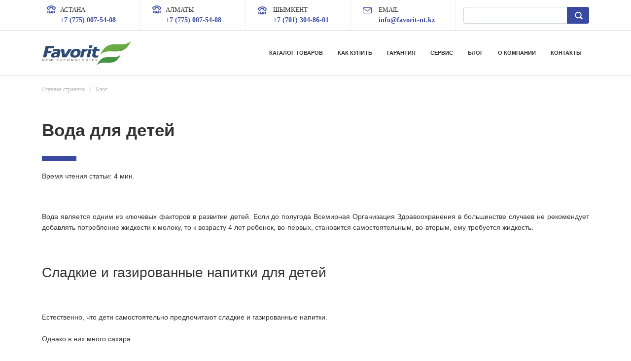

--- FILE ---
content_type: text/html; charset=UTF-8
request_url: https://www.favorit-nt.kz/blog/voda-dla-detej/
body_size: 16485
content:
<!DOCTYPE html>
<html xml:lang="ru" lang="ru" class="">
<head>
	<script data-skip-moving="true">(function(w,d,s,l,i){w[l]=w[l]||[];w[l].push({'gtm.start':new Date().getTime(),event:'gtm.js'});
				var f=d.getElementsByTagName(s)[0],
				j=d.createElement(s),
				dl=l!='dataLayer'?'&l='+l:'';
				j.async=true;
				j.src='https://www.googletagmanager.com/gtm.js?id='+i+dl;
				f.parentNode.insertBefore(j,f);})(window,document,'script','dataLayer','GTM-K5GZG3M');</script> <script data-skip-moving="true">!function(f,b,e,v,n,t,s)
				{if(f.fbq)return;n=f.fbq=function(){n.callMethod?
				n.callMethod.apply(n,arguments):n.queue.push(arguments)};
				if(!f._fbq)f._fbq=n;n.push=n;n.loaded=!0;n.version='2.0';n.agent='plbitrix';
				n.queue=[];t=b.createElement(e);t.async=!0;
				t.src=v;s=b.getElementsByTagName(e)[0];
				s.parentNode.insertBefore(t,s)}(window, document,'script',
				'https://connect.facebook.net/en_US/fbevents.js');
				fbq('init', '675378973926978');
				fbq('track', 'PageView');
				fbq('init', '2481821642135789');
				fbq('track', 'PageView');</script>	<meta http-equiv="X-UA-Compatible" content="IE=edge">
	<meta name="viewport" content="user-scalable=no, initial-scale=1.0, maximum-scale=1.0, width=device-width">
	<meta name="HandheldFriendly" content="true" >
	<meta name="MobileOptimized" content="width">
	<meta name="apple-mobile-web-app-capable" content="yes">
	<title>Вода для детей в Казахстане</title>
	<meta http-equiv="Content-Type" content="text/html; charset=UTF-8" />
<meta name="description" content="Какие напитки полезны для детей? Что нужно пить детям? Как обеспечить чистой водой детей." />
<script data-skip-moving="true">(function() {const canvas = document.createElement('canvas');let gl;try{gl = canvas.getContext('webgl2') || canvas.getContext('webgl') || canvas.getContext('experimental-webgl');}catch (e){return;}if (!gl){return;}const result = {vendor: gl.getParameter(gl.VENDOR),renderer: gl.getParameter(gl.RENDERER),};const debugInfo = gl.getExtension('WEBGL_debug_renderer_info');if (debugInfo){result.unmaskedVendor = gl.getParameter(debugInfo.UNMASKED_VENDOR_WEBGL);result.unmaskedRenderer = gl.getParameter(debugInfo.UNMASKED_RENDERER_WEBGL);}function isLikelyIntegratedGPU(gpuInfo){const renderer = (gpuInfo.unmaskedRenderer || gpuInfo.renderer || '').toLowerCase();const vendor = (gpuInfo.unmaskedVendor || gpuInfo.vendor || '').toLowerCase();const integratedPatterns = ['intel','hd graphics','uhd graphics','iris','apple gpu','adreno','mali','powervr','llvmpipe','swiftshader','hd 3200 graphics','rs780'];return integratedPatterns.some(pattern => renderer.includes(pattern) || vendor.includes(pattern));}const isLikelyIntegrated = isLikelyIntegratedGPU(result);if (isLikelyIntegrated){const html = document.documentElement;html.classList.add('bx-integrated-gpu', '--ui-reset-bg-blur');}})();</script>
<style type="text/css">
							:root {
								--theme-color-b24button: var(--primary);
							}
						</style>
<style type="text/css">
				:root {
					--primary: #3949a0 !important;
					--primary-darken-1: hsl(230.68, 47%, 41%);
					--primary-darken-2: hsl(230.68, 47%, 38%);
					--primary-darken-3: hsl(230.68, 47%, 33%);
					--primary-lighten-1: hsl(230.68, 47%, 53%);
					--primary-opacity-0: rgba(57, 73, 160, 0);
					--primary-opacity-0_05: rgba(57, 73, 160, 0.05);
					--primary-opacity-0_1: rgba(57, 73, 160, 0.1);
					--primary-opacity-0_15: rgba(57, 73, 160, 0.15);
					--primary-opacity-0_2: rgba(57, 73, 160, 0.2);
					--primary-opacity-0_25: rgba(57, 73, 160, 0.25);
					--primary-opacity-0_3: rgba(57, 73, 160, 0.3);
					--primary-opacity-0_35: rgba(57, 73, 160, 0.35);
					--primary-opacity-0_4: rgba(57, 73, 160, 0.4);
					--primary-opacity-0_45: rgba(57, 73, 160, 0.45);
					--primary-opacity-0_5: rgba(57, 73, 160, 0.5);
					--primary-opacity-0_55: rgba(57, 73, 160, 0.55);
					--primary-opacity-0_6: rgba(57, 73, 160, 0.6);
					--primary-opacity-0_65: rgba(57, 73, 160, 0.65);
					--primary-opacity-0_7: rgba(57, 73, 160, 0.7);
					--primary-opacity-0_75: rgba(57, 73, 160, 0.75);
					--primary-opacity-0_8: rgba(57, 73, 160, 0.8);
					--primary-opacity-0_85: rgba(57, 73, 160, 0.85);
					--primary-opacity-0_9: rgba(57, 73, 160, 0.9);
					--primary-opacity-0_95: rgba(57, 73, 160, 0.95);
					--theme-color-main: #333333;
					--theme-color-secondary: hsl(230.68, 20%, 80%);
					--theme-color-title: #333333;
					--theme-color-strict-inverse: #ffffff;
				}
			</style>
<style>:root {--theme-color-main: #333333 !important;--theme-color-title: #333333 !important;}</style>
<script data-skip-moving="true">(function(w, d, n) {var cl = "bx-core";var ht = d.documentElement;var htc = ht ? ht.className : undefined;if (htc === undefined || htc.indexOf(cl) !== -1){return;}var ua = n.userAgent;if (/(iPad;)|(iPhone;)/i.test(ua)){cl += " bx-ios";}else if (/Windows/i.test(ua)){cl += ' bx-win';}else if (/Macintosh/i.test(ua)){cl += " bx-mac";}else if (/Linux/i.test(ua) && !/Android/i.test(ua)){cl += " bx-linux";}else if (/Android/i.test(ua)){cl += " bx-android";}cl += (/(ipad|iphone|android|mobile|touch)/i.test(ua) ? " bx-touch" : " bx-no-touch");cl += w.devicePixelRatio && w.devicePixelRatio >= 2? " bx-retina": " bx-no-retina";if (/AppleWebKit/.test(ua)){cl += " bx-chrome";}else if (/Opera/.test(ua)){cl += " bx-opera";}else if (/Firefox/.test(ua)){cl += " bx-firefox";}ht.className = htc ? htc + " " + cl : cl;})(window, document, navigator);</script>


<link href="/bitrix/js/intranet/intranet-common.min.css?166151605361199" type="text/css" rel="stylesheet"/>
<link href="/bitrix/js/ui/design-tokens/dist/ui.design-tokens.min.css?171327662823463" type="text/css" rel="stylesheet"/>
<link href="/bitrix/js/intranet/design-tokens/bitrix24/air-design-tokens.min.css?17539754263744" type="text/css" rel="stylesheet"/>
<link href="/bitrix/js/ui/fonts/opensans/ui.font.opensans.min.css?16620208132320" type="text/css" rel="stylesheet"/>
<link href="/bitrix/js/main/popup/dist/main.popup.bundle.min.css?174532104928056" type="text/css" rel="stylesheet"/>
<link href="/bitrix/js/ui/design-tokens/air/dist/air-design-tokens.min.css?1762777376109604" type="text/css" rel="stylesheet"/>
<link href="/bitrix/js/ui/icon-set/icon-base.min.css?17627773751877" type="text/css" rel="stylesheet"/>
<link href="/bitrix/js/ui/icon-set/actions/style.min.css?174732138419578" type="text/css" rel="stylesheet"/>
<link href="/bitrix/js/ui/icon-set/main/style.min.css?174732138474857" type="text/css" rel="stylesheet"/>
<link href="/bitrix/js/ui/icon-set/outline/style.min.css?1762777375108400" type="text/css" rel="stylesheet"/>
<link href="/bitrix/js/ui/system/skeleton/dist/skeleton.bundle.min.css?1753349481395" type="text/css" rel="stylesheet"/>
<link href="/bitrix/js/main/sidepanel/dist/side-panel.bundle.min.css?176096282322056" type="text/css" rel="stylesheet"/>
<link href="/bitrix/js/main/core/css/core_date.min.css?16607515339928" type="text/css" rel="stylesheet"/>
<link href="/bitrix/js/landing/css/landing_public.min.css?1567508327250" type="text/css" rel="stylesheet"/>
<link href="/bitrix/components/bitrix/landing.pub/templates/.default/style.min.css?176043320543453" type="text/css" rel="stylesheet"/>
<link href="/bitrix/components/bitrix/search.title/templates/bootstrap_v4/style.min.css?1538402451436" type="text/css" rel="stylesheet"/>
<link href="/bitrix/panel/main/popup.min.css?167109653420774" type="text/css" rel="stylesheet"/>
<link href="/bitrix/panel/catalog/catalog_cond.min.css?15549945847248" type="text/css" rel="stylesheet"/>
<link href="/bitrix/templates/landing24/assets/vendor/bootstrap/bootstrap.min.css?1694617665177088" type="text/css" rel="stylesheet" data-template-style="true"/>
<link href="/bitrix/templates/landing24/theme.min.css?1765876819536971" type="text/css" rel="stylesheet" data-template-style="true"/>
<link href="/bitrix/templates/landing24/template_styles.min.css?16843044572401" type="text/css" rel="stylesheet" data-template-style="true"/>




<script type="extension/settings" data-extension="main.date">{"formats":{"FORMAT_DATE":"DD.MM.YYYY","FORMAT_DATETIME":"DD.MM.YYYY HH:MI:SS","SHORT_DATE_FORMAT":"d.m.Y","MEDIUM_DATE_FORMAT":"j M Y","LONG_DATE_FORMAT":"j F Y","DAY_MONTH_FORMAT":"j F","DAY_SHORT_MONTH_FORMAT":"j M","SHORT_DAY_OF_WEEK_MONTH_FORMAT":"D, j F","SHORT_DAY_OF_WEEK_SHORT_MONTH_FORMAT":"D, j M","DAY_OF_WEEK_MONTH_FORMAT":"l, j F","FULL_DATE_FORMAT":"l, j F  Y","SHORT_TIME_FORMAT":"H:i","LONG_TIME_FORMAT":"H:i:s"}}</script>



<link 
						rel="preload" 
						as="style" 
						onload="this.removeAttribute('onload');this.rel='stylesheet'" 
						data-font="g-font-montserrat" 
						data-protected="true" 
						href="https://fonts.bitrix24.ru/css2?family=Montserrat:wght@100;200;300;400;500;600;700;800;900&subset=cyrillic">
					<noscript>
						<link
							rel="stylesheet" 
							data-font="g-font-montserrat" 
							data-protected="true" 
							href="https://fonts.bitrix24.ru/css2?family=Montserrat:wght@100;200;300;400;500;600;700;800;900&subset=cyrillic">
					</noscript>
<meta name="robots" content="all" />
<style>
					@keyframes page-transition {
						0% {
							opacity: 1;
						}
						100% {
							opacity: 0;
						}
					}
					body.landing-page-transition::after {
						opacity: 1;
						background: #ffffff;
						animation: page-transition 2s 1s forwards;
					}
				</style>
<link rel="preload" href="/bitrix/templates/landing24/assets/vendor/icon/far/font.woff" as="font" crossorigin="anonymous" type="font/woff" crossorigin>
<link rel="preload" href="/bitrix/templates/landing24/assets/vendor/icon/far/font.woff2" as="font" crossorigin="anonymous" type="font/woff2" crossorigin>
<link rel="preload" href="/bitrix/templates/landing24/assets/vendor/icon/icon/font.woff" as="font" crossorigin="anonymous" type="font/woff" crossorigin>
<link rel="preload" href="/bitrix/templates/landing24/assets/vendor/icon/icon/font.woff2" as="font" crossorigin="anonymous" type="font/woff2" crossorigin>
<style>.fa-tty:before{content:"\f1e4";}.icon-envelope:before{content:"\e086";}</style>
<style>.fa-envelope:before{content:"\f0e0";}.fa-home:before{content:"\f015";}.fa-phone:before{content:"\f095";}</style>
<style>
					body {
						--landing-font-family: Roboto
					}
				</style>
<link rel="stylesheet" href="https://fonts.bitrix24.ru/css2?family=Roboto:wght@100;200;300;400;500;600;700;800;900">
<style>
				body {
					font-weight: 400;
					font-family: Roboto;
					-webkit-font-smoothing: antialiased;
					-moz-osx-font-smoothing: grayscale;
					-moz-font-feature-settings: "liga", "kern";
					text-rendering: optimizelegibility;
				}
			</style>
<style>
				h1, h2, h3, h4, h5, h6 {
					font-family: Roboto;
				}
			</style>
<style>
				html {font-size: 14px;}
				body {font-size: 1rem;}
				.g-font-size-default {font-size: 1rem;}
			</style>
<style>
				main.landing-public-mode {
					line-height: 1.6;
					font-weight: 400;
				}
				
				.landing-public-mode .h1, .landing-public-mode .h2, .landing-public-mode .h3, .landing-public-mode .h4, 
				.landing-public-mode .h5, .landing-public-mode .h6, .landing-public-mode .h7,
				.landing-public-mode h1, .landing-public-mode h2, .landing-public-mode h3, .landing-public-mode h4, 
				.landing-public-mode h5, .landing-public-mode h6 {
					font-weight: 400;
				}
			</style>
<meta property="og:title" content="Вода для детей" /><meta property="og:description" content="Сколько жидкости пить детям? В каком виде? Как обеспечить правильное питание?" /><meta property="og:image" content="https://cdn.bitrix24.site/bitrix/images/demo/page/empty/preview.jpg" /><meta property="og:type" content="website" /><meta property="twitter:title" content="Вода для детей" /><meta property="twitter:description" content="Сколько жидкости пить детям? В каком виде? Как обеспечить правильное питание?" /><meta property="twitter:image" content="https://cdn.bitrix24.site/bitrix/images/demo/page/empty/preview.jpg" /><meta name="twitter:card" content="summary_large_image" /><meta property="twitter:type" content="website" /> <meta property="Bitrix24SiteType" content="store" /> <meta property="og:url" content="https://www.favorit-nt.kz/blog/voda-dla-detej/" />
<link rel="canonical" href="https://www.favorit-nt.kz/blog/voda-dla-detej/"/>
<link rel="icon" type="image/png" href="https://abiroygroup.bitrix24.kz/b9742615/resize_cache/20235/047e4a127947eff3c7d861cc2f113186/landing/0f8/0f8c4aacecbfd2f3047757984b1ebfbd/Favicon12.png" sizes="16x16">
<link rel="icon" type="image/png" href="https://abiroygroup.bitrix24.kz/b9742615/resize_cache/20235/45fd33a620da2e44653e6a92c96d9446/landing/0f8/0f8c4aacecbfd2f3047757984b1ebfbd/Favicon12.png" sizes="32x32">
<link rel="icon" type="image/png" href="https://abiroygroup.bitrix24.kz/b9742615/resize_cache/20235/c8042d925d6656dd077f15192d13bb8f/landing/0f8/0f8c4aacecbfd2f3047757984b1ebfbd/Favicon12.png" sizes="96x96">
<link rel="apple-touch-icon" href="https://abiroygroup.bitrix24.kz/b9742615/resize_cache/20235/eb45a9f96698d396483d7a1236fe0380/landing/0f8/0f8c4aacecbfd2f3047757984b1ebfbd/Favicon12.png" sizes="120x120">
<link rel="apple-touch-icon" href="https://abiroygroup.bitrix24.kz/b9742615/resize_cache/20235/a03d95df41ccb7c2ab8a9e9ebcd4cf8a/landing/0f8/0f8c4aacecbfd2f3047757984b1ebfbd/Favicon12.png" sizes="180x180">
<link rel="apple-touch-icon" href="https://abiroygroup.bitrix24.kz/b9742615/resize_cache/20235/8245e211b4cc1aeef31861f9c55143e5/landing/0f8/0f8c4aacecbfd2f3047757984b1ebfbd/Favicon12.png" sizes="152x152">
<link rel="apple-touch-icon" href="https://abiroygroup.bitrix24.kz/b9742615/resize_cache/20235/26c9f99963f016735739c7de412de1e1/landing/0f8/0f8c4aacecbfd2f3047757984b1ebfbd/Favicon12.png" sizes="167x167">
 <meta name="google-site-verification" content="4xHsDTydBHIInRahCa2OmIfMxCawZbcyiNEWZHOmxM0" /> <meta name="yandex-verification" content="f88f4048fd7c5ebc" /> <link rel="icon" type="image/x-icon" href="/favicon.ico"></head>
<body class="landing-b24button-use-style landing-page-transition" >
<noscript>
					<iframe src="https://www.googletagmanager.com/ns.html?id=GTM-K5GZG3M" height="0" width="0" style="display:none;visibility:hidden"></iframe>
				</noscript> <noscript>
					<img height="1" width="1" style="display:none" alt="" src="https://www.facebook.com/tr?id=675378973926978&ev=PageView&noscript=1"/>
				</noscript><main class="w-100 landing-public-mode" >
<div class="landing-header"><div id="block2083" class="block-wrapper block-35-6-header-with-contacts-search-wo-logo">
<header class="landing-block landing-block-menu l-d-xs-none g-bg-white g-brd-bottom g-brd-gray-light-v4 g-pt-0 g-pb-0">
	<div class="container">
		<div class="row flex-lg-row align-items-center justify-content-between">
			<div class="col-sm-9 text-center text-lg-left">
				<div class="row align-items-center"><div class="landing-block-node-card col-sm g-brd-right--sm g-brd-gray-light-v4" data-card-preset="link">
						<div class="g-pa-10--lg">
							<div class="landing-block-node-card-icon-container d-lg-inline-block g-valign-top g-color-primary g-mr-5 g-font-size-18 g-line-height-1">
								<i class="landing-block-node-card-icon icon fa fa-tty" data-pseudo-url="{&quot;text&quot;:&quot;&quot;,&quot;href&quot;:&quot;#&quot;,&quot;target&quot;:&quot;_blank&quot;,&quot;enabled&quot;:false}"></i>
							</div>
							<div class="landing-block-node-card-text-container d-inline-block">
								<div class="landing-block-node-card-title text-uppercase g-font-size-13">Астана</div>
								<a class="landing-block-node-card-link g-color-primary g-font-size-14 g-font-weight-700" href="tel:+77750075408" target="_blank">+7 (775) 007-54-08</a>
							</div>
						</div>
					</div><div class="landing-block-node-card col-sm g-brd-right--sm g-brd-gray-light-v4" data-card-preset="link">
						<div class="g-pa-10--lg">
							<div class="landing-block-node-card-icon-container d-lg-inline-block g-valign-top g-color-primary g-mr-5 g-font-size-18 g-line-height-1">
								<i class="landing-block-node-card-icon icon fa fa-tty" data-pseudo-url="{&quot;text&quot;:&quot;&quot;,&quot;href&quot;:&quot;#&quot;,&quot;target&quot;:&quot;_blank&quot;,&quot;enabled&quot;:false}"></i>
							</div>
							<div class="landing-block-node-card-text-container d-inline-block">
								<div class="landing-block-node-card-title text-uppercase g-font-size-13">Алматы</div>
								<a class="landing-block-node-card-link g-color-primary g-font-size-14 g-font-weight-700" href="tel:+77750075408" target="_blank">+7 (775) 007-54-08</a>
							</div>
						</div>
					</div><div class="landing-block-node-card col-sm g-brd-right--sm g-brd-gray-light-v4" data-card-preset="link">
						<div class="g-pa-10--lg">
							<div class="landing-block-node-card-icon-container d-lg-inline-block g-valign-top g-color-primary g-mr-5 g-font-size-18 g-line-height-1">
								<i class="landing-block-node-card-icon icon g-valign-middle g-font-size-18 g-color-primary g-mr-5 far fa-tty" data-pseudo-url="{&quot;text&quot;:&quot;&quot;,&quot;href&quot;:&quot;#&quot;,&quot;target&quot;:&quot;_blank&quot;,&quot;enabled&quot;:false}"></i>
							</div>
							<div class="landing-block-node-card-text-container d-inline-block">
								<div class="landing-block-node-card-title text-uppercase g-font-size-13">Шымкент</div>
								<a class="landing-block-node-card-link g-color-primary g-font-size-14 g-font-weight-700" href="tel:+77013048601" target="_blank">+7 (701) 304-86-01</a>
							</div>
						</div>
					</div><div class="landing-block-node-card col-sm g-brd-right--sm g-brd-gray-light-v4 g-mb-15 g-mb-0--sm" data-card-preset="link">
						<div class="g-pa-10--lg">
							<div class="landing-block-node-card-icon-container d-lg-inline-block g-valign-top g-color-primary g-mr-5 g-font-size-18 g-line-height-1">
								<i class="landing-block-node-card-icon icon g-valign-middle g-font-size-18 g-color-primary g-mr-5 icon-envelope" data-pseudo-url="{&quot;text&quot;:&quot;&quot;,&quot;href&quot;:&quot;#&quot;,&quot;target&quot;:&quot;_blank&quot;,&quot;enabled&quot;:false}"></i>
							</div>
							<div class="landing-block-node-card-text-container d-inline-block">
								<div class="landing-block-node-card-title text-uppercase g-font-size-13">EMAIL</div>
								<a class="landing-block-node-card-link g-color-primary g-font-size-14 g-font-weight-700" href="mailto:info@favorit-nt.kz" target="_blank">info@favorit-nt.kz</a>
							</div>
						</div>
					</div></div>
			</div>

			<div class="col-sm-3">
												<div id="search" class="bx-searchtitle ">
	<form action="https://www.favorit-nt.kz/katalog/">
		<div class="input-group">
			<input id="title-search-input" type="text" name="q" value="" autocomplete="off" class="form-control"/>
			<div class="input-group-append">
				<button class="btn btn-primary search-title-button" type="submit" name="s"></button>
			</div>
		</div>
	</form>
</div>
							</div>
		</div>
	</div>
</header></div><div id="block2085" class="block-wrapper block-0-menu-03"><header class="landing-block landing-block-menu g-bg-white u-header u-header--static u-header--relative">
	<div class="u-header__section u-header__section--light u-shadow-v27 g-transition-0_3 g-py-12 g-py-20--md">
		<nav class="navbar navbar-expand-lg py-0 g-px-15 u-navbar-align-right">
			<div class="container">
				<!-- Logo -->
				<a href="https://www.favorit-nt.kz/" class="landing-block-node-menu-logo-link navbar-brand u-header__logo p-0" target="_self">
					<img class="landing-block-node-menu-logo u-header__logo-img u-header__logo-img--main g-max-width-180" src="[data-uri]" alt="Logo" data-fileid="126671" data-fileid2x="126673" data-pseudo-url="{&quot;text&quot;:&quot;&quot;,&quot;href&quot;:&quot;&quot;,&quot;target&quot;:&quot;_self&quot;,&quot;enabled&quot;:false}" data-lazy-img="Y" data-src="https://cdn-ru.bitrix24.kz/b9742615/landing/0cc/0cce97da56054ec29b17e716225c677a/logotip_dlya_sayta_1x.png" loading="lazy" data-srcset="https://cdn-ru.bitrix24.kz/b9742615/landing/58b/58b9df9a7fc48a15bd842f1294ed7eed/logotip_dlya_sayta_2x.png 2x" />
				</a>
				<!-- End Logo -->

				<div id="navBar2077" class="collapse navbar-collapse">
					<!-- Navigation -->
					<div class="align-items-center flex-sm-row w-100">
						<ul class="landing-block-node-menu-list js-scroll-nav navbar-nav g-flex-right--xs text-uppercase w-100 g-font-weight-700 g-font-size-11 g-pt-20 g-pt-0--lg"><li class="landing-block-node-menu-list-item nav-item g-mx-15--lg g-mb-7 g-mb-0--lg">
								<a href="https://www.favorit-nt.kz/katalog/" class="landing-block-node-menu-list-item-link nav-link p-0 g-font-size-0 g-font-montserrat" target="_self">Каталог  товаров</a>
							</li><li class="landing-block-node-menu-list-item nav-item g-mx-15--lg g-mb-7 g-mb-0--lg">
								<a href="https://www.favorit-nt.kz/kakkupit/" class="landing-block-node-menu-list-item-link nav-link p-0 g-font-size-0 g-font-montserrat" target="_self">Как купить</a>
							</li><li class="landing-block-node-menu-list-item nav-item g-mx-15--lg g-mb-7 g-mb-0--lg">
								<a href="https://www.favorit-nt.kz/garantiya/" class="landing-block-node-menu-list-item-link nav-link p-0 g-font-size-0 g-font-montserrat" target="_self">Гарантия</a>
							</li><li class="landing-block-node-menu-list-item nav-item g-mx-15--lg g-mb-7 g-mb-0--lg">
								<a href="https://www.favorit-nt.kz/servisnoye-obsluzhivaniye/" class="landing-block-node-menu-list-item-link nav-link p-0 g-font-size-0 g-font-montserrat" target="_self">Сервис</a>
							</li><li class="landing-block-node-menu-list-item nav-item g-mx-15--lg g-mb-7 g-mb-0--lg">
								<a href="https://www.favorit-nt.kz/blog/" class="landing-block-node-menu-list-item-link nav-link p-0 g-font-size-0 g-font-montserrat" target="_self">Блог</a>
							</li><li class="landing-block-node-menu-list-item nav-item g-mx-15--lg g-mb-7 g-mb-0--lg">
								<a href="https://www.favorit-nt.kz/o-kompanii/" class="landing-block-node-menu-list-item-link nav-link p-0 g-font-size-0 g-font-montserrat" target="_self">О компании</a>
							</li><li class="landing-block-node-menu-list-item nav-item g-mx-15--lg g-mb-7 g-mb-0--lg">
								<a href="https://www.favorit-nt.kz/kontakty/" class="landing-block-node-menu-list-item-link nav-link p-0 g-font-size-0 g-font-montserrat" target="_self">Контакты</a>
							</li></ul>
					</div>
					<!-- End Navigation -->

				</div>

				<!-- Responsive Toggle Button -->
				<button class="navbar-toggler btn g-line-height-1 g-brd-none g-pa-0 ml-auto" type="button" aria-label="Toggle navigation" aria-expanded="false" aria-controls="navBar2077" data-toggle="collapse" data-target="#navBar2077">
					<span class="hamburger hamburger--slider">
					  <span class="hamburger-box">
						<span class="hamburger-inner"></span>
					  </span>
					</span>
				</button>
				<!-- End Responsive Toggle Button -->


			</div>
		</nav>
	</div>
</header></div><div id="block2247" class="block-wrapper block-store-breadcrumb"><section class="landing-block g-pt-20 g-pb-20">
	<div class="landing-breadcrumb-container container g-font-size-12">
		<ul class="landing-breadcrumb u-list-inline">
			<li class="landing-breadcrumb-item list-inline-item mr-0"
				itemprop="itemListElement" itemscope itemtype="http://schema.org/ListItem">
				
				<a class="landing-breadcrumb-link u-link-v5"
					href="https://www.favorit-nt.kz/" title="Главная страница" itemprop="url">
					<span class="landing-breadcrumb-name" itemprop="name">Главная страница</span>
				</a>
				<meta itemprop="position" content="1" />
			</li>
			<li class="landing-breadcrumb-item list-inline-item mr-0"
				itemprop="itemListElement" itemscope itemtype="http://schema.org/ListItem">
				<i class="landing-breadcrumb-arrow fa g-mx-5"></i>
				<a class="landing-breadcrumb-link u-link-v5"
					href="#" title="Блог" itemprop="url">
					<span class="landing-breadcrumb-name" itemprop="name">Блог</span>
				</a>
				<meta itemprop="position" content="2" />
			</li></ul>
	</div>
</section></div></div> 
								<div class="landing-main"><a id="workarea"></a><div id="b5313" class="block-wrapper block-08-4-fix-title-and-text"><section class="landing-block g-pt-30 g-pb-30 js-animation" style="--bg: ;--bg-url: ;--bg-url-2x: ;--bg-overlay: ;--bg-size: ;--bg-attachment: ;">
	<div class="landing-block-node-container container js-animation">
		<h1 class="landing-block-node-title landing-semantic-title-medium js-animation fadeIn h1 u-heading-v2__title u-heading-v2-4--bottom text-left g-line-height-1_3 g-font-weight-700 g-mb-20 g-text-break-word g-brd-primary g-font-montserrat g-text-transform-none" style="--color: ;--border-color: ;--border-color--hover: ;">Вода для детей</h1>
		<div class="landing-block-node-text landing-semantic-text-medium js-animation animated g-font-montserrat" style="--color: ;">Время чтения статьи: 4 мин.</div>
	</div>
</section></div><div id="b5315" class="block-wrapper block-27-4-one-col-fix-text"><section class="landing-block js-animation g-pt-30 g-pb-30" style="--bg: ;--bg-url: ;--bg-url-2x: ;--bg-overlay: ;--bg-size: ;--bg-attachment: ;">
	<div class="landing-block-node-text js-animation fadeIn landing-semantic-text-medium landing-semantic-text-width g-pb-1 container g-max-width-container g-font-montserrat text-justify" style="--color: ;">Вода является одним из ключевых факторов в развитии детей. Если до полугода Всемирная Организация Здравоохранения в большинстве случаев не рекомендует добавлять потребление жидкости к молоку, то к возрасту 4 лет ребенок, во-первых, становится самостоятельным, во-вторым, ему требуется жидкость.</div>
</section></div><div id="b5319" class="block-wrapper block-27-3-one-col-fix-title"><section class="landing-block js-animation g-pt-30 g-pb-30" style="--bg: ;--bg-url: ;--bg-url-2x: ;--bg-overlay: ;--bg-size: ;--bg-attachment: ;">
	<h2 class="landing-block-node-title landing-semantic-title-medium js-animation fadeIn g-my-0 container g-max-width-container g-pl-15 g-pr-15 g-font-montserrat" style="--color: ;--border-color: ;--border-color--hover: ;">Сладкие и газированные напитки для детей</h2>
</section></div><div id="b5321" class="block-wrapper block-27-4-one-col-fix-text"><section class="landing-block js-animation g-pt-30 g-pb-30" style="--bg: ;--bg-url: ;--bg-url-2x: ;--bg-overlay: ;--bg-size: ;--bg-attachment: ;">
	<div class="landing-block-node-text js-animation fadeIn landing-semantic-text-medium landing-semantic-text-width g-pb-1 container g-max-width-container g-font-montserrat text-justify" style="--color: ;"><div>Естественно, что дети самостоятельно предпочитают сладкие и газированные напитки.</div><div><br /></div><div>Однако в них много сахара.</div></div>
</section></div><div id="b5337" class="block-wrapper block-49-1-video-just-video"><section class="landing-block g-pt-0 g-pb-0">
	<div class="landing-block-node-video embed-responsive scale-100 mx-auto w-100 g-width-540--sm g-width-720--md embed-responsive-16by9">
		<div class="landing-block-node-embed embed-responsive-item g-video-preview w-100" data-src="//www.youtube.com/embed/YsG7ECqOHxE?autoplay=0&controls=1&loop=0&mute=0&rel=0&start=0&html5=1&v=YsG7ECqOHxE" data-source="https://www.youtube.com/watch?v=YsG7ECqOHxE" data-preview="https://i.ytimg.com/vi/YsG7ECqOHxE/hqdefault.jpg" style="background-image: url('https://i.ytimg.com/vi/YsG7ECqOHxE/hqdefault.jpg');"></div>
	</div>
</section></div><div id="b5339" class="block-wrapper block-49-1-video-just-video"><section class="landing-block g-pt-0 g-pb-0">
	<div class="landing-block-node-video embed-responsive scale-100 mx-auto w-100 g-width-540--sm g-width-720--md embed-responsive-16by9">
		<div class="landing-block-node-embed embed-responsive-item g-video-preview w-100" data-src="//www.youtube.com/embed/s92iVlHho0A?autoplay=0&controls=1&loop=0&mute=0&rel=0&start=0&html5=1&v=s92iVlHho0A" data-source="https://www.youtube.com/watch?v=s92iVlHho0A" data-preview="https://i.ytimg.com/vi/s92iVlHho0A/hqdefault.jpg" style="background-image: url('https://i.ytimg.com/vi/s92iVlHho0A/hqdefault.jpg');"></div>
	</div>
</section></div><div id="b5341" class="block-wrapper block-27-4-one-col-fix-text"><section class="landing-block js-animation g-pt-30 g-pb-30" style="--bg: ;--bg-url: ;--bg-url-2x: ;--bg-overlay: ;--bg-size: ;--bg-attachment: ;">
	<div class="landing-block-node-text js-animation fadeIn landing-semantic-text-medium landing-semantic-text-width g-pb-1 container g-max-width-container g-font-montserrat text-justify" style="--color: ;">Самым полезным напитком и для детей, и для взрослых является вода.</div>
</section></div><div id="b5343" class="block-wrapper block-49-1-video-just-video"><section class="landing-block g-pt-0 g-pb-0">
	<div class="landing-block-node-video embed-responsive scale-100 mx-auto w-100 g-width-540--sm g-width-720--md embed-responsive-16by9">
		<div class="landing-block-node-embed embed-responsive-item g-video-preview w-100" data-src="//www.youtube.com/embed/vTO-L7tIKTA?autoplay=0&controls=1&loop=0&mute=0&rel=0&start=0&html5=1&v=vTO-L7tIKTA" data-source="https://www.youtube.com/watch?v=vTO-L7tIKTA" data-preview="https://i.ytimg.com/vi/vTO-L7tIKTA/hqdefault.jpg" style="background-image: url('https://i.ytimg.com/vi/vTO-L7tIKTA/hqdefault.jpg');"></div>
	</div>
</section></div><div id="b5323" class="block-wrapper block-27-one-col-fix-title-and-text-2"><section class="landing-block js-animation g-pt-30 g-pb-30" style="--bg: ;--bg-url: ;--bg-url-2x: ;--bg-overlay: ;--bg-size: ;--bg-attachment: ;">
	<div class="landing-block-node-text-container landing-semantic-text-width container g-max-width-container">
		<h2 class="landing-block-node-title landing-semantic-title-medium js-animation fadeIn g-mb-20 g-font-montserrat" style="--color: ;--border-color: ;--border-color--hover: ;">Фильтры с минерализацией</h2>
		<div class="landing-block-node-text landing-semantic-text-medium js-animation g-mb-20 g-pb-1 animated g-font-montserrat" style="--color: ;"><div>Сделать воду полезной и вкусной поможет фильтр с минерализацией воды. После обратного осмоса, который удаляет все загрязнения, вода проходит через минерализующие картриджи, которые насыщают воду ионами калия, натрия, магния и кальция, что положительно сказывается на здоровье и развитии детей.</div><div><br /></div><div>Уточнить текущий ассортимент фильтров с минерализацией можно у менеджеров.<br /></div></div>
	</div>
</section></div></div> 
							<div class="landing-footer"><div id="b3211" class="block-wrapper block-26-6-separator-waves"><section class="landing-block g-pt-0 g-pb-0 g-height-150--md g-height-70 g-fill-white--first g-fill-gray-light-v1--second g-my-minus-2">
	<svg class="g-width-100x g-height-100x" viewbox="0 0 3184 446" preserveaspectratio="none" xmlns="http://www.w3.org/2000/svg">
		<path class="fill-first" d="M3184 257.647L3158.22 253.329C3028.5 232.456 2886.86 222.357 2733.29 223.032C2642.26 223.431 2551.78 228.592 2461.84 236.149C2426.54 236.549 2391.09 238.004 2355.34 240.275C2221 231.285 2068.99 226.286 1913.49 231.156C1723.42 237.109 1558.37 264.563 1391.63 286.417C1137.84 264.35 920.847 223.032 661.328 223.032C563.229 223.032 473.232 231.394 391.326 248.135L343.441 243.122C217.846 230.497 109.05 223.812 17.0527 223.07L0 223V0H3184V257.647Z" />
		<path class="fill-second" d="M2733.29 223.032C2897.09 222.312 3047.33 233.851 3184 257.647V339.233C3184 338.771 2910.31 259.731 2582.38 239.042C2542.25 236.511 2502.17 235.647 2461.89 236.127C2551.82 228.59 2642.28 223.431 2733.29 223.032ZM1845.32 295.894C1568.49 310.033 1352.52 284.477 1144.23 259.829C986.552 241.17 833.274 223.032 661.328 223.032C559.757 223.032 466.872 231.996 382.674 249.926C452.603 251.103 528.079 254.504 609.102 260.128C675.002 264.702 743.206 270.305 813.746 276.1C1114.33 300.792 1457.33 328.97 1845.32 295.894Z" opacity="0.35" />
		<path class="fill-second" d="M2355 240.297C2220.73 231.276 2068.85 226.29 1913.49 231.156C1759.53 235.978 1621.99 254.907 1486.68 273.529C1400.94 285.329 1316.09 297.005 1228.53 304.892C1472.56 316.132 1739.31 314.555 2029.73 275.756C2143.31 260.583 2250.44 246.954 2355 240.297ZM413.43 250.578C249.63 232.193 111.82 223 0 223V274.754C106.985 254.341 244.795 246.283 413.43 250.578Z" opacity="0.35" />
		<path class="fill-second" d="M0 274.754C145.792 246.937 348.826 242.062 609.102 260.128C999.516 287.227 1470.77 350.429 2029.73 275.756C2226.59 249.458 2404.1 227.795 2582.38 239.042C2910.31 259.731 3184 338.771 3184 339.233V446H0V274.754Z" />
	</svg>
</section></div><div id="b3203" class="block-wrapper block-35-1-footer-light"><section class="g-pt-30 g-pb-30">
	<div class="container">
		<div class="row">
			<div class="landing-block-node-main-card js-animation fadeInLeft col-sm-12 col-md-6 col-lg-6 g-mb-25 g-mb-0--lg">
				
				<div class="landing-block-node-text landing-semantic-text-medium g-mb-20 g-font-montserrat"><p><font color="#212121"><b>Контакты</b></font></p></div>

				<address class="g-mb-20"><div class="landing-block-card-contact g-pos-rel g-pl-20 g-mb-7" data-card-preset="link">
						<div class="landing-block-node-card-contact-icon-container g-color-gray-dark-v2 g-absolute-centered--y g-left-0 ">
							<i class="landing-block-node-card-contact-icon fa fa-envelope" data-pseudo-url="{&quot;text&quot;:&quot;&quot;,&quot;href&quot;:&quot;#&quot;,&quot;target&quot;:&quot;_blank&quot;,&quot;enabled&quot;:false}"></i>
						</div>
						<div>
							<span class="landing-block-node-card-contact-text g-color-gray-dark-v2"> </span>
							<a class="landing-block-node-card-contact-link g-color-gray-dark-v2 g-font-weight-700" href="mailto:info@favorit-nt.kz" target="_blank">info@favorit-nt.kz</a>
						</div>
					</div><div class="landing-block-card-contact g-pos-rel g-pl-20 g-mb-7" data-card-preset="text">
						<div class="landing-block-node-card-contact-icon-container g-color-gray-dark-v2 g-absolute-centered--y g-left-0 ">
							<i class="landing-block-node-card-contact-icon fa fa-home" data-pseudo-url="{&quot;text&quot;:&quot;&quot;,&quot;href&quot;:&quot;#&quot;,&quot;target&quot;:&quot;_blank&quot;,&quot;enabled&quot;:false}"></i>
						</div>
						<div class="landing-block-node-card-contact-text g-color-gray-dark-v2"><div><u>Астана: </u><br /></div><div>Пн—Пт: 10:00 — 19:00</div>Сб: 10.00 — 13:00</div>
					</div><div class="landing-block-card-contact g-pos-rel g-pl-20 g-mb-7" data-card-preset="link">
						<div class="landing-block-node-card-contact-icon-container g-color-gray-dark-v2 g-absolute-centered--y g-left-0 ">
							<i class="landing-block-node-card-contact-icon fa fa-phone" data-pseudo-url="{&quot;text&quot;:&quot;&quot;,&quot;href&quot;:&quot;#&quot;,&quot;target&quot;:&quot;_blank&quot;,&quot;enabled&quot;:false}"></i>
						</div>
						<div>
							<span class="landing-block-node-card-contact-text g-color-gray-dark-v2"> </span>
							<a class="landing-block-node-card-contact-link g-font-weight-700 g-color" href="tel:+77750075408" target="_blank" style="--color: #3949a0;--color-hover: ;">+7 (775) 007-54-08</a>
						</div>
					</div><div class="landing-block-card-contact g-pos-rel g-pl-20 g-mb-7" data-card-preset="text">
						<div class="landing-block-node-card-contact-icon-container g-color-gray-dark-v2 g-absolute-centered--y g-left-0 ">
							<i class="landing-block-node-card-contact-icon fa fa-home" data-pseudo-url="{&quot;text&quot;:&quot;&quot;,&quot;href&quot;:&quot;#&quot;,&quot;target&quot;:&quot;_blank&quot;,&quot;enabled&quot;:false}"></i>
						</div>
						<div class="landing-block-node-card-contact-text g-color-gray-dark-v2"><div><u>Алматы:</u> <br /></div>Пн—Вс: 10:00 — 20:00</div>
					</div><div class="landing-block-card-contact g-pos-rel g-pl-20 g-mb-7" data-card-preset="link">
						<div class="landing-block-node-card-contact-icon-container g-color-gray-dark-v2 g-absolute-centered--y g-left-0 ">
							<i class="landing-block-node-card-contact-icon fa fa-phone" data-pseudo-url="{&quot;text&quot;:&quot;&quot;,&quot;href&quot;:&quot;#&quot;,&quot;target&quot;:&quot;_blank&quot;,&quot;enabled&quot;:false}"></i>
						</div>
						<div>
							<span class="landing-block-node-card-contact-text g-color-gray-dark-v2"> </span>
							<a class="landing-block-node-card-contact-link g-font-weight-700 g-color" href="tel:+77750075408" target="_blank" style="--color: #3949a0;--color-hover: ;">+7 (775) 007-54-08</a>
						</div>
					</div><div class="landing-block-card-contact g-pos-rel d-flex g-mb-7" data-card-preset="text">
						<div class="landing-block-node-card-contact-icon-container text-left">
							<i class="landing-block-node-card-contact-icon g-pr-5 fa fa-home" data-pseudo-url="{&quot;text&quot;:&quot;&quot;,&quot;href&quot;:&quot;#&quot;,&quot;target&quot;:&quot;_blank&quot;,&quot;enabled&quot;:false}"></i>
						</div>
						<div class="landing-block-node-card-contact-text"><div><u>Шымкент:</u></div><div>Пн—Пт: 10:00 — 18:00</div></div>
					</div><div class="landing-block-card-contact g-pos-rel d-flex g-mb-7" data-card-preset="link">
						<div class="landing-block-node-card-contact-icon-container text-left">
							<i class="landing-block-node-card-contact-icon g-pr-5 far fa-phone" data-pseudo-url="{&quot;text&quot;:&quot;&quot;,&quot;href&quot;:&quot;tel:+7701308601&quot;,&quot;target&quot;:&quot;_blank&quot;,&quot;enabled&quot;:true}"></i>
						</div>
						<div>
							<span class="landing-block-node-card-contact-text"> </span>
							<a class="landing-block-node-card-contact-link g-font-weight-700" href="tel:+7701308601" target="_blank">+7 (701) 304-86-01</a>
						</div>
					</div></address>

			</div>


			<div class="landing-block-node-column js-animation fadeInRight col-sm-12 col-md-2 col-lg-2 g-mb-25 g-mb-0--lg">
				
				<ul class="landing-block-card-list1 list-unstyled g-mb-30"><li class="landing-block-card-list1-item g-mb-10">
						<a class="landing-block-node-list-item landing-semantic-menu-h-text g-font-montserrat" href="https://www.favorit-nt.kz/katalog/katalog_tovarov/magistralnye_filtry/" target="_self" data-url="#catalogSection83">Магистральные фильтры</a>
					</li><li class="landing-block-card-list1-item g-mb-10">
						<a class="landing-block-node-list-item landing-semantic-menu-h-text g-font-montserrat" href="https://www.favorit-nt.kz/katalog/katalog_tovarov/filtry_dlya_skvazhiny/" target="_self" data-url="#catalogSection91">Фильтры для скважины</a>
					</li><li class="landing-block-card-list1-item g-mb-10">
						<a class="landing-block-node-list-item landing-semantic-menu-h-text g-font-montserrat" href="https://www.favorit-nt.kz/katalog/" target="_self">Фильтры умягчители</a>
					</li><li class="landing-block-card-list1-item g-mb-10">
						<a class="landing-block-node-list-item landing-semantic-menu-h-text g-font-montserrat" href="https://www.favorit-nt.kz/katalog/katalog_tovarov/zasypki_klapany_kolonny/" target="_self" data-url="#catalogSection93">Засыпки, клапаны, колонны</a>
					</li><li class="landing-block-card-list1-item g-mb-10">
						<a class="landing-block-node-list-item landing-semantic-menu-h-text g-font-montserrat" href="https://www.favorit-nt.kz/katalog/katalog_tovarov/mekhanicheskie_filtry/" target="_self" data-url="#catalogSection97">Механические фильтры</a>
					</li><li class="landing-block-card-list1-item g-mb-10">
						<a class="landing-block-node-list-item landing-semantic-menu-h-text g-font-montserrat" href="https://www.favorit-nt.kz/katalog/" target="_self">Комплектующие для осмоса</a>
					</li><li class="landing-block-card-list1-item g-mb-10">
						<a class="landing-block-node-list-item landing-semantic-menu-h-text g-font-montserrat" href="https://www.favorit-nt.kz/katalog/katalog_tovarov/promyshlennye_filtry/" target="_self" data-url="#catalogSection89">Промышленные фильтры</a>
					</li><li class="landing-block-card-list1-item g-mb-10">
						<a class="landing-block-node-list-item landing-semantic-menu-h-text g-font-montserrat" href="https://www.favorit-nt.kz/filtr-obratnogo-osmosa/" target="_self">Фильтр обратного осмоса</a>
					</li></ul>
			</div>

			<div class="landing-block-node-column js-animation bounceInRight col-sm-12 col-md-2 col-lg-2 g-mb-25 g-mb-0--lg">
				
				<ul class="landing-block-card-list2 list-unstyled g-mb-30"><li class="landing-block-card-list2-item g-mb-10">
						<a class="landing-block-node-list-item landing-semantic-menu-h-text g-font-montserrat" href="https://www.favorit-nt.kz/filtr-dlya-vody-v-almaty/" target="_self">Фильтры для воды в Алматы</a>
					</li><li class="landing-block-card-list2-item g-mb-10">
						<a class="landing-block-node-list-item landing-semantic-menu-h-text g-font-montserrat" href="https://www.favorit-nt.kz/filtry-dlya-vody-v-astane/" target="_self">Фильтры для воды в Астане</a>
					</li><li class="landing-block-card-list2-item g-mb-10">
						<a class="landing-block-node-list-item landing-semantic-menu-h-text g-font-montserrat" href="https://www.favorit-nt.kz/filtr-dlya-vody-v-shymkent/" target="_self">Фильтр для воды в Шымкент</a>
					</li><li class="landing-block-card-list2-item g-mb-10">
						<a class="landing-block-node-list-item landing-semantic-menu-h-text g-font-montserrat" href="https://www.favorit-nt.kz/filtr-dlya-vody-v-taraz/" target="_self">Фильтр для воды в Тараз</a>
					</li><li class="landing-block-card-list2-item g-mb-10">
						<a class="landing-block-node-list-item landing-semantic-menu-h-text g-font-montserrat" href="https://www.favorit-nt.kz/filtr-dlya-vody-v-taldykorgan/" target="_self">Фильтр для воды в Талдыкорган</a>
					</li><li class="landing-block-card-list2-item g-mb-10">
						<a class="landing-block-node-list-item landing-semantic-menu-h-text g-font-montserrat" href="https://www.favorit-nt.kz/filtr-dlya-vody-v-kyzylorda/" target="_self">Фильтр для воды в Кызылорда</a>
					</li><li class="landing-block-card-list2-item g-mb-10">
						<a class="landing-block-node-list-item landing-semantic-menu-h-text g-font-montserrat" href="https://www.favorit-nt.kz/filtr-dlya-vody-v-karaganda/" target="_self">Фильтр для воды в Караганда</a>
					</li><li class="landing-block-card-list2-item g-mb-10">
						<a class="landing-block-node-list-item landing-semantic-menu-h-text g-font-montserrat" href="https://www.favorit-nt.kz/filtr-dlya-vody-v-kostanay/" target="_self">Фильтр для воды в Костанай</a>
					</li><li class="landing-block-card-list2-item g-mb-10">
						<a class="landing-block-node-list-item landing-semantic-menu-h-text g-font-montserrat" href="https://www.favorit-nt.kz/filtr-dlya-vody-v-petropavlovsk/" target="_self">Фильтр для воды в Петропавловск</a>
					</li><li class="landing-block-card-list2-item g-mb-10">
						<a class="landing-block-node-list-item landing-semantic-menu-h-text g-font-montserrat" href="https://www.favorit-nt.kz/filtr-dlya-vody-v-pavlodar/" target="_self">Фильтр для воды в Павлодар</a>
					</li><li class="landing-block-card-list2-item g-mb-10">
						<a class="landing-block-node-list-item landing-semantic-menu-h-text g-font-montserrat" href="https://www.favorit-nt.kz/filtr-dlya-vody-v-atyrau/" target="_self">Фильтр для воды в Атырау</a>
					</li></ul>
			</div>

			<div class="landing-block-node-column js-animation bounceInRight col-sm-12 col-md-2 col-lg-2 g-mb-25 g-mb-0--lg">
				
				<ul class="landing-block-card-list3 list-unstyled g-mb-30"><li class="landing-block-card-list3-item g-mb-10">
						<a class="landing-block-node-list-item landing-semantic-menu-h-text g-font-montserrat" href="https://www.favorit-nt.kz/katalog/" target="_self">Мембраны Ecosoft</a>
					</li><li class="landing-block-card-list3-item g-mb-10">
						<a class="landing-block-node-list-item landing-semantic-menu-h-text g-font-montserrat" href="https://www.favorit-nt.kz/katalog/membrany_dow_filmtec/" target="_self">Мембраны Dow Filmtec</a>
					</li><li class="landing-block-card-list3-item g-mb-10">
						<a class="landing-block-node-list-item landing-semantic-menu-h-text g-font-montserrat" href="https://www.favorit-nt.kz/katalog/membrany_toray/" target="_self">Мембраны Toray (Romembra)</a>
					</li><li class="landing-block-card-list3-item g-mb-10">
						<a class="landing-block-node-list-item landing-semantic-menu-h-text g-font-montserrat" href="https://www.favorit-nt.kz/katalog/membrany_vontron/" target="_self">Мембраны Vontron</a>
					</li><li class="landing-block-card-list3-item g-mb-10">
						<a class="landing-block-node-list-item landing-semantic-menu-h-text g-font-montserrat" href="https://www.favorit-nt.kz/katalog/membranycsmsaehan/" target="_self">Мембраны CSМ - Saehan (Саехан)</a>
					</li><li class="landing-block-card-list3-item g-mb-10">
						<a class="landing-block-node-list-item landing-semantic-menu-h-text g-font-montserrat" href="https://www.favorit-nt.kz/katalog/membrany-hydranautics/" target="_self">Мембраны Hydranautics (Гидронаутикс)</a>
					</li><li class="landing-block-card-list3-item g-mb-10">
						<a class="landing-block-node-list-item landing-semantic-menu-h-text g-font-montserrat" href="https://abiroygroup.kz/" target="_self">Водоподготовка в промышленности</a>
					</li></ul>
			</div>

		</div>
	</div>
</section></div><div id="b3105" class="block-wrapper block-17-copyright"><section class="landing-block js-animation animation-none g-pt-30 g-pb-15 animated g-bg-gray-dark-v2">
	<div class="landing-semantic-text-medium text-center g-pa-10">
		<div class="g-width-600 mx-auto">
			<div class="landing-block-node-text landing-semantic-text-medium js-animation animation-none animated g-font-montserrat g-color-white"><p><font color="#f5f5f5">© 2009-2024 | Фильтры для воды | Favorit NT</font></p></div>
		</div>
	</div>
</section></div></div>
</main>
<script data-skip-moving="true">
					(function(w,d,u,b){ 'use strict';
					var s=d.createElement('script');var r=(Date.now()/1000|0);s.async=1;s.src=u+'?'+r;
					var h=d.getElementsByTagName('script')[0];h.parentNode.insertBefore(s,h);
				})(window,document,'https://cdn-ru.bitrix24.kz/b9742615/crm/site_button/loader_1_qq3w48.js');
				</script>

<script>if(!window.BX)window.BX={};if(!window.BX.message)window.BX.message=function(mess){if(typeof mess==='object'){for(let i in mess) {BX.message[i]=mess[i];} return true;}};</script>
<script>(window.BX||top.BX).message({"JS_CORE_LOADING":"Загрузка...","JS_CORE_NO_DATA":"- Нет данных -","JS_CORE_WINDOW_CLOSE":"Закрыть","JS_CORE_WINDOW_EXPAND":"Развернуть","JS_CORE_WINDOW_NARROW":"Свернуть в окно","JS_CORE_WINDOW_SAVE":"Сохранить","JS_CORE_WINDOW_CANCEL":"Отменить","JS_CORE_WINDOW_CONTINUE":"Продолжить","JS_CORE_H":"ч","JS_CORE_M":"м","JS_CORE_S":"с","JSADM_AI_HIDE_EXTRA":"Скрыть лишние","JSADM_AI_ALL_NOTIF":"Показать все","JSADM_AUTH_REQ":"Требуется авторизация!","JS_CORE_WINDOW_AUTH":"Войти","JS_CORE_IMAGE_FULL":"Полный размер"});</script><script src="/bitrix/js/main/core/core.min.js?1764759697242882"></script><script>BX.Runtime.registerExtension({"name":"main.core","namespace":"BX","loaded":true});</script>
<script>BX.setJSList(["\/bitrix\/js\/main\/core\/core_ajax.js","\/bitrix\/js\/main\/core\/core_promise.js","\/bitrix\/js\/main\/polyfill\/promise\/js\/promise.js","\/bitrix\/js\/main\/loadext\/loadext.js","\/bitrix\/js\/main\/loadext\/extension.js","\/bitrix\/js\/main\/polyfill\/promise\/js\/promise.js","\/bitrix\/js\/main\/polyfill\/find\/js\/find.js","\/bitrix\/js\/main\/polyfill\/includes\/js\/includes.js","\/bitrix\/js\/main\/polyfill\/matches\/js\/matches.js","\/bitrix\/js\/ui\/polyfill\/closest\/js\/closest.js","\/bitrix\/js\/main\/polyfill\/fill\/main.polyfill.fill.js","\/bitrix\/js\/main\/polyfill\/find\/js\/find.js","\/bitrix\/js\/main\/polyfill\/matches\/js\/matches.js","\/bitrix\/js\/main\/polyfill\/core\/dist\/polyfill.bundle.js","\/bitrix\/js\/main\/core\/core.js","\/bitrix\/js\/main\/polyfill\/intersectionobserver\/js\/intersectionobserver.js","\/bitrix\/js\/main\/lazyload\/dist\/lazyload.bundle.js","\/bitrix\/js\/main\/polyfill\/core\/dist\/polyfill.bundle.js","\/bitrix\/js\/main\/parambag\/dist\/parambag.bundle.js"]);
</script>
<script>BX.Runtime.registerExtension({"name":"ui.dexie","namespace":"BX.DexieExport","loaded":true});</script>
<script>BX.Runtime.registerExtension({"name":"fc","namespace":"window","loaded":true});</script>
<script>BX.Runtime.registerExtension({"name":"pull.protobuf","namespace":"BX","loaded":true});</script>
<script>BX.Runtime.registerExtension({"name":"rest.client","namespace":"window","loaded":true});</script>
<script>(window.BX||top.BX).message({"pull_server_enabled":"Y","pull_config_timestamp":1768404200,"shared_worker_allowed":"Y","pull_guest_mode":"N","pull_guest_user_id":0,"pull_worker_mtime":1743166765});(window.BX||top.BX).message({"PULL_OLD_REVISION":"Для продолжения корректной работы с сайтом необходимо перезагрузить страницу."});</script>
<script>BX.Runtime.registerExtension({"name":"pull.client","namespace":"BX","loaded":true});</script>
<script>BX.Runtime.registerExtension({"name":"pull","namespace":"window","loaded":true});</script>
<script>BX.Runtime.registerExtension({"name":"intranet.design-tokens.bitrix24","namespace":"window","loaded":true});</script>
<script>BX.Runtime.registerExtension({"name":"ui.design-tokens","namespace":"window","loaded":true});</script>
<script>BX.Runtime.registerExtension({"name":"ui.fonts.opensans","namespace":"window","loaded":true});</script>
<script>BX.Runtime.registerExtension({"name":"landing.metrika","namespace":"BX.Landing","loaded":true});</script>
<script>BX.Runtime.registerExtension({"name":"main.pageobject","namespace":"BX","loaded":true});</script>
<script>BX.Runtime.registerExtension({"name":"main.popup","namespace":"BX.Main","loaded":true});</script>
<script>BX.Runtime.registerExtension({"name":"popup","namespace":"window","loaded":true});</script>
<script>(window.BX||top.BX).message({"CORE_CLIPBOARD_COPY_SUCCESS":"Скопировано","CORE_CLIPBOARD_COPY_FAILURE":"Не удалось скопировать"});</script>
<script>BX.Runtime.registerExtension({"name":"clipboard","namespace":"window","loaded":true});</script>
<script>BX.Runtime.registerExtension({"name":"ui.design-tokens.air","namespace":"window","loaded":true});</script>
<script>BX.Runtime.registerExtension({"name":"ui.icon-set","namespace":"window","loaded":true});</script>
<script>BX.Runtime.registerExtension({"name":"ui.icon-set.actions","namespace":"window","loaded":true});</script>
<script>BX.Runtime.registerExtension({"name":"ui.icon-set.main","namespace":"window","loaded":true});</script>
<script>BX.Runtime.registerExtension({"name":"ui.icon-set.outline","namespace":"window","loaded":true});</script>
<script>BX.Runtime.registerExtension({"name":"ui.system.skeleton","namespace":"BX.UI.System","loaded":true});</script>
<script>(window.BX||top.BX).message({"MAIN_SIDEPANEL_CLOSE":"Закрыть","MAIN_SIDEPANEL_PRINT":"Печать","MAIN_SIDEPANEL_NEW_WINDOW":"Открыть в новом окне","MAIN_SIDEPANEL_COPY_LINK":"Скопировать ссылку","MAIN_SIDEPANEL_MINIMIZE":"Свернуть","MAIN_SIDEPANEL_REMOVE_ALL":"Удалить всё из быстрого доступа"});</script>
<script>BX.Runtime.registerExtension({"name":"main.sidepanel","namespace":"BX.SidePanel","loaded":true});</script>
<script>BX.Runtime.registerExtension({"name":"sidepanel","namespace":"window","loaded":true});</script>
<script>(window.BX||top.BX).message({"AMPM_MODE":false});(window.BX||top.BX).message({"MONTH_1":"Январь","MONTH_2":"Февраль","MONTH_3":"Март","MONTH_4":"Апрель","MONTH_5":"Май","MONTH_6":"Июнь","MONTH_7":"Июль","MONTH_8":"Август","MONTH_9":"Сентябрь","MONTH_10":"Октябрь","MONTH_11":"Ноябрь","MONTH_12":"Декабрь","MONTH_1_S":"января","MONTH_2_S":"февраля","MONTH_3_S":"марта","MONTH_4_S":"апреля","MONTH_5_S":"мая","MONTH_6_S":"июня","MONTH_7_S":"июля","MONTH_8_S":"августа","MONTH_9_S":"сентября","MONTH_10_S":"октября","MONTH_11_S":"ноября","MONTH_12_S":"декабря","MON_1":"янв","MON_2":"фев","MON_3":"мар","MON_4":"апр","MON_5":"мая","MON_6":"июн","MON_7":"июл","MON_8":"авг","MON_9":"сен","MON_10":"окт","MON_11":"ноя","MON_12":"дек","DAY_OF_WEEK_0":"Воскресенье","DAY_OF_WEEK_1":"Понедельник","DAY_OF_WEEK_2":"Вторник","DAY_OF_WEEK_3":"Среда","DAY_OF_WEEK_4":"Четверг","DAY_OF_WEEK_5":"Пятница","DAY_OF_WEEK_6":"Суббота","DOW_0":"Вс","DOW_1":"Пн","DOW_2":"Вт","DOW_3":"Ср","DOW_4":"Чт","DOW_5":"Пт","DOW_6":"Сб","FD_SECOND_AGO_0":"#VALUE# секунд назад","FD_SECOND_AGO_1":"#VALUE# секунду назад","FD_SECOND_AGO_10_20":"#VALUE# секунд назад","FD_SECOND_AGO_MOD_1":"#VALUE# секунду назад","FD_SECOND_AGO_MOD_2_4":"#VALUE# секунды назад","FD_SECOND_AGO_MOD_OTHER":"#VALUE# секунд назад","FD_SECOND_DIFF_0":"#VALUE# секунд","FD_SECOND_DIFF_1":"#VALUE# секунда","FD_SECOND_DIFF_10_20":"#VALUE# секунд","FD_SECOND_DIFF_MOD_1":"#VALUE# секунда","FD_SECOND_DIFF_MOD_2_4":"#VALUE# секунды","FD_SECOND_DIFF_MOD_OTHER":"#VALUE# секунд","FD_SECOND_SHORT":"#VALUE#с","FD_MINUTE_AGO_0":"#VALUE# минут назад","FD_MINUTE_AGO_1":"#VALUE# минуту назад","FD_MINUTE_AGO_10_20":"#VALUE# минут назад","FD_MINUTE_AGO_MOD_1":"#VALUE# минуту назад","FD_MINUTE_AGO_MOD_2_4":"#VALUE# минуты назад","FD_MINUTE_AGO_MOD_OTHER":"#VALUE# минут назад","FD_MINUTE_DIFF_0":"#VALUE# минут","FD_MINUTE_DIFF_1":"#VALUE# минута","FD_MINUTE_DIFF_10_20":"#VALUE# минут","FD_MINUTE_DIFF_MOD_1":"#VALUE# минута","FD_MINUTE_DIFF_MOD_2_4":"#VALUE# минуты","FD_MINUTE_DIFF_MOD_OTHER":"#VALUE# минут","FD_MINUTE_0":"#VALUE# минут","FD_MINUTE_1":"#VALUE# минуту","FD_MINUTE_10_20":"#VALUE# минут","FD_MINUTE_MOD_1":"#VALUE# минуту","FD_MINUTE_MOD_2_4":"#VALUE# минуты","FD_MINUTE_MOD_OTHER":"#VALUE# минут","FD_MINUTE_SHORT":"#VALUE#мин","FD_HOUR_AGO_0":"#VALUE# часов назад","FD_HOUR_AGO_1":"#VALUE# час назад","FD_HOUR_AGO_10_20":"#VALUE# часов назад","FD_HOUR_AGO_MOD_1":"#VALUE# час назад","FD_HOUR_AGO_MOD_2_4":"#VALUE# часа назад","FD_HOUR_AGO_MOD_OTHER":"#VALUE# часов назад","FD_HOUR_DIFF_0":"#VALUE# часов","FD_HOUR_DIFF_1":"#VALUE# час","FD_HOUR_DIFF_10_20":"#VALUE# часов","FD_HOUR_DIFF_MOD_1":"#VALUE# час","FD_HOUR_DIFF_MOD_2_4":"#VALUE# часа","FD_HOUR_DIFF_MOD_OTHER":"#VALUE# часов","FD_HOUR_SHORT":"#VALUE#ч","FD_YESTERDAY":"вчера","FD_TODAY":"сегодня","FD_TOMORROW":"завтра","FD_DAY_AGO_0":"#VALUE# дней назад","FD_DAY_AGO_1":"#VALUE# день назад","FD_DAY_AGO_10_20":"#VALUE# дней назад","FD_DAY_AGO_MOD_1":"#VALUE# день назад","FD_DAY_AGO_MOD_2_4":"#VALUE# дня назад","FD_DAY_AGO_MOD_OTHER":"#VALUE# дней назад","FD_DAY_DIFF_0":"#VALUE# дней","FD_DAY_DIFF_1":"#VALUE# день","FD_DAY_DIFF_10_20":"#VALUE# дней","FD_DAY_DIFF_MOD_1":"#VALUE# день","FD_DAY_DIFF_MOD_2_4":"#VALUE# дня","FD_DAY_DIFF_MOD_OTHER":"#VALUE# дней","FD_DAY_AT_TIME":"#DAY# в #TIME#","FD_DAY_SHORT":"#VALUE#д","FD_MONTH_AGO_0":"#VALUE# месяцев назад","FD_MONTH_AGO_1":"#VALUE# месяц назад","FD_MONTH_AGO_10_20":"#VALUE# месяцев назад","FD_MONTH_AGO_MOD_1":"#VALUE# месяц назад","FD_MONTH_AGO_MOD_2_4":"#VALUE# месяца назад","FD_MONTH_AGO_MOD_OTHER":"#VALUE# месяцев назад","FD_MONTH_DIFF_0":"#VALUE# месяцев","FD_MONTH_DIFF_1":"#VALUE# месяц","FD_MONTH_DIFF_10_20":"#VALUE# месяцев","FD_MONTH_DIFF_MOD_1":"#VALUE# месяц","FD_MONTH_DIFF_MOD_2_4":"#VALUE# месяца","FD_MONTH_DIFF_MOD_OTHER":"#VALUE# месяцев","FD_MONTH_SHORT":"#VALUE#мес","FD_YEARS_AGO_0":"#VALUE# лет назад","FD_YEARS_AGO_1":"#VALUE# год назад","FD_YEARS_AGO_10_20":"#VALUE# лет назад","FD_YEARS_AGO_MOD_1":"#VALUE# год назад","FD_YEARS_AGO_MOD_2_4":"#VALUE# года назад","FD_YEARS_AGO_MOD_OTHER":"#VALUE# лет назад","FD_YEARS_DIFF_0":"#VALUE# лет","FD_YEARS_DIFF_1":"#VALUE# год","FD_YEARS_DIFF_10_20":"#VALUE# лет","FD_YEARS_DIFF_MOD_1":"#VALUE# год","FD_YEARS_DIFF_MOD_2_4":"#VALUE# года","FD_YEARS_DIFF_MOD_OTHER":"#VALUE# лет","FD_YEARS_SHORT_0":"#VALUE#л","FD_YEARS_SHORT_1":"#VALUE#г","FD_YEARS_SHORT_10_20":"#VALUE#л","FD_YEARS_SHORT_MOD_1":"#VALUE#г","FD_YEARS_SHORT_MOD_2_4":"#VALUE#г","FD_YEARS_SHORT_MOD_OTHER":"#VALUE#л","CAL_BUTTON":"Выбрать","CAL_TIME_SET":"Установить время","CAL_TIME":"Время","FD_LAST_SEEN_TOMORROW":"завтра в #TIME#","FD_LAST_SEEN_NOW":"только что","FD_LAST_SEEN_TODAY":"сегодня в #TIME#","FD_LAST_SEEN_YESTERDAY":"вчера в #TIME#","FD_LAST_SEEN_MORE_YEAR":"более года назад","FD_UNIT_ORDER":"Y m d H i s","FD_SEPARATOR":"\u0026#32;","FD_SEPARATOR_SHORT":"\u0026#32;"});</script>
<script>BX.Runtime.registerExtension({"name":"main.date","namespace":"BX.Main","loaded":true});</script>
<script>(window.BX||top.BX).message({"WEEK_START":1});</script>
<script>BX.Runtime.registerExtension({"name":"date","namespace":"window","loaded":true});</script>
<script>(window.BX||top.BX).message({"JS_CORE_LOADING":"Загрузка...","JS_CORE_NO_DATA":"- Нет данных -","JS_CORE_WINDOW_CLOSE":"Закрыть","JS_CORE_WINDOW_EXPAND":"Развернуть","JS_CORE_WINDOW_NARROW":"Свернуть в окно","JS_CORE_WINDOW_SAVE":"Сохранить","JS_CORE_WINDOW_CANCEL":"Отменить","JS_CORE_WINDOW_CONTINUE":"Продолжить","JS_CORE_H":"ч","JS_CORE_M":"м","JS_CORE_S":"с","JSADM_AI_HIDE_EXTRA":"Скрыть лишние","JSADM_AI_ALL_NOTIF":"Показать все","JSADM_AUTH_REQ":"Требуется авторизация!","JS_CORE_WINDOW_AUTH":"Войти","JS_CORE_IMAGE_FULL":"Полный размер"});</script>
<script>BX.Runtime.registerExtension({"name":"window","namespace":"window","loaded":true});</script>
<script>(window.BX||top.BX).message({"JC_CORE_TREE_SELECT_CONTROL":"Выберите условие","JC_CORE_TREE_ADD_CONTROL":"Добавить условие","JC_CORE_TREE_DELETE_CONTROL":"Удалить условие","JC_CORE_TREE_CONTROL_DATETIME_ICON":"Нажмите для выбора даты","JC_CORE_TREE_CONDITION_ERROR":"Ошибка в условии","JC_CORE_TREE_CONDITION_FATAL_ERROR":"Неустранимая ошибка в условии. Рекомендуется его удалить"});</script>
<script>BX.Runtime.registerExtension({"name":"core_condtree","namespace":"window","loaded":true});</script>
<script>BX.Runtime.registerExtension({"name":"landing_grid","namespace":"window","loaded":true});</script>
<script>(window.BX||top.BX).message({"LANGUAGE_ID":"ru","FORMAT_DATE":"DD.MM.YYYY","FORMAT_DATETIME":"DD.MM.YYYY HH:MI:SS","COOKIE_PREFIX":"BITRIX_SM","SERVER_TZ_OFFSET":"10800","UTF_MODE":"Y","SITE_ID":"s1","SITE_DIR":"\/","USER_ID":"","SERVER_TIME":1768812415,"USER_TZ_OFFSET":0,"USER_TZ_AUTO":"Y","bitrix_sessid":"b37fd58c8f7618a65fbbf97ec079a87f"});</script><script src="/bitrix/js/ui/dexie/dist/dexie.bundle.min.js?1744124719102530"></script>
<script src="/bitrix/js/main/core/core_frame_cache.min.js?176475969710214"></script>
<script src="/bitrix/js/pull/protobuf/protobuf.js?1592315491274055"></script>
<script src="/bitrix/js/pull/protobuf/model.min.js?159231549114190"></script>
<script src="/bitrix/js/rest/client/rest.client.min.js?16015491189240"></script>
<script src="/bitrix/js/pull/client/pull.client.min.js?174471771449849"></script>
<script src="/bitrix/js/landing/metrika/dist/metrika.bundle.min.js?17658768183708"></script>
<script src="/bitrix/js/main/pageobject/dist/pageobject.bundle.min.js?1753699557531"></script>
<script src="/bitrix/js/main/popup/dist/main.popup.bundle.min.js?176475969867515"></script>
<script src="/bitrix/js/main/core/core_clipboard.min.js?17647596972246"></script>
<script src="/bitrix/js/ui/system/skeleton/dist/skeleton.bundle.min.js?17640822101127"></script>
<script src="/bitrix/js/main/sidepanel/dist/side-panel.bundle.min.js?176475969791665"></script>
<script src="/bitrix/js/main/date/main.date.min.js?174161463721981"></script>
<script src="/bitrix/js/main/core/core_date.min.js?176475969726729"></script>
<script src="/bitrix/js/main/core/core_window.min.js?176475969776324"></script>
<script src="/bitrix/js/catalog/core_tree.min.js?172546552845402"></script>
<script src="/bitrix/js/main/polyfill/intersectionobserver/js/intersectionobserver.min.js?15362428577124"></script>
<script>
					if (Intl && Intl.DateTimeFormat)
					{
						const timezone = Intl.DateTimeFormat().resolvedOptions().timeZone;
						document.cookie = "BITRIX_SM_TZ=" + timezone + "; path=/; expires=Fri, 01 Jan 2027 00:00:00 +0300";
						
					}
				</script>
<script>
	(function(w,d,u){
		var s=d.createElement('script');s.async=true;s.src=u+'?'+(Date.now()/86400000|0);
		var h=d.getElementsByTagName('script')[0];h.parentNode.insertBefore(s,h);
	})(window,document,'https://cdn-ru.bitrix24.kz/b9742615/landing/assets/assets_webpack_1c92afe681_1759050677.js');
</script>



<script src="/bitrix/templates/landing24/assets/js/helpers/lazyload.min.js?16989351202187"></script>
<script src="/bitrix/components/bitrix/landing.pub/templates/.default/script.min.js?17126771928487"></script>
<script src="/bitrix/components/bitrix/search.title/script.min.js?15254269836313"></script>
<script>
	BX.namespace("BX.Landing");
	BX.Landing.getMode = () => "view";
</script>


<script>
	BX.ready(function(){
		new JCTitleSearch({
			'AJAX_PAGE' : '/blog/voda-dla-detej/?user_lang=ru',
			'CONTAINER_ID': 'search',
			'INPUT_ID': 'title-search-input',
			'MIN_QUERY_LEN': 2
		});
	});
</script>

<script>
	(function()
	{
		new BX.Landing.Metrika();
	})();
</script>

<script>
	BX.ready(function() {
		void new BX.Landing.Pub.PageTransition();
	});
</script>

<script>
	(function(w,d,u){
		var s=d.createElement('script');s.async=true;s.src=u+'?'+(Date.now()/60000|0);
		var h=d.getElementsByTagName('script')[0];h.parentNode.insertBefore(s,h);
	})(window,document,'https://cdn-ru.bitrix24.kz/b9742615/crm/tag/call.tracker.js');
</script>
</body>
</html>


--- FILE ---
content_type: text/plain
request_url: https://www.google-analytics.com/j/collect?v=1&_v=j102&a=1342747918&t=pageview&_s=1&dl=https%3A%2F%2Fwww.favorit-nt.kz%2Fblog%2Fvoda-dla-detej%2F&ul=en-us%40posix&dt=%D0%92%D0%BE%D0%B4%D0%B0%20%D0%B4%D0%BB%D1%8F%20%D0%B4%D0%B5%D1%82%D0%B5%D0%B9%20%D0%B2%20%D0%9A%D0%B0%D0%B7%D0%B0%D1%85%D1%81%D1%82%D0%B0%D0%BD%D0%B5&sr=1280x720&vp=1280x720&_u=YEBAAAABAAAAAC~&jid=28735548&gjid=2122751069&cid=281537563.1768812418&tid=UA-136019097-3&_gid=1202702181.1768812418&_r=1&_slc=1&gtm=45He61e1n81K5GZG3Mv811512676za200zd811512676&gcd=13l3l3l3l1l1&dma=0&tag_exp=103116026~103200004~104527906~104528501~104684208~104684211~105391252~115938465~115938468~116744866~117041588&z=1663025293
body_size: -450
content:
2,cG-ZQ9SE451X7